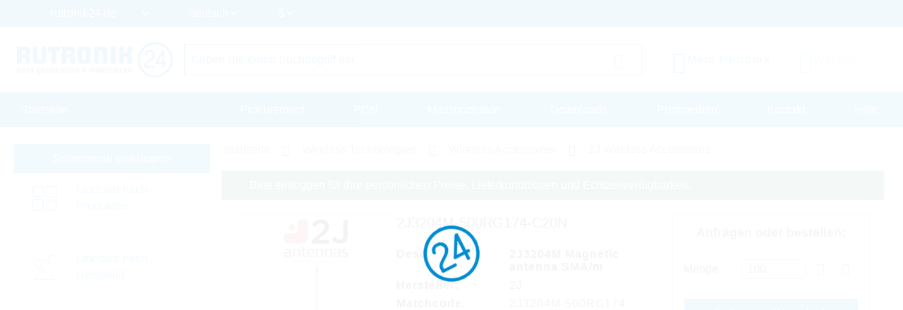

--- FILE ---
content_type: text/html; charset=UTF-8
request_url: https://www.rutronik24.de/produkt/2j/2j320m-500rg174-c20n/6233018.html
body_size: 13228
content:
<!DOCTYPE html>
<html lang="de">
    <head>
        <title>2J3204M-500RG174-C20N 2J | Rutronik24 Distributor</title>
        <meta charset="utf-8">
        <meta http-equiv="X-UA-Compatible" content="IE=edge">
        <meta http-equiv="content-type" content="text/html; charset=utf-8">
        <meta name="description" content="Kaufe 2J3204M-500RG174-C20N 2J3204M Magnetic antenna SMA/m von 2J bei Rutronik24. | Einblick auf Preise und Bestände ✔ Lieferzeit ✔ Datenblätter ✔ und Parameter ✔.">
        <meta name="viewport" content="width=device-width, initial-scale=1">
        <meta name="referrer" content="origin">
        <meta property="og:title" content="2J3204M-500RG174-C20N 2J | Rutronik24 Distributor" />
        <meta property="og:type" content="website" />
        <meta property="og:description" content="Kaufe 2J3204M-500RG174-C20N 2J3204M Magnetic antenna SMA/m von 2J bei Rutronik24. | Einblick auf Preise und Bestände ✔ Lieferzeit ✔ Datenblätter ✔ und Parameter ✔." />
        <meta property="og:site_name" content="Rutronik24" />
        <meta property="og:url" content="https://www.rutronik24.de/produkt/2j/2j3204m500rg174c20n/6233018.html" />
<meta property="og:image" content="https://www.rutronik24.com/pim/artikel/2j/medium/2j-2j3204m-500rg174-c20n.jpg" />
<link rel="canonical" href="https://www.rutronik24.de/produkt/2j/2j3204m500rg174c20n/6233018.html" />
        <link rel="icon" href="https://www.rutronik24.de/favicon_r24.png" type="image/x-icon">
        <link rel="apple-touch-icon-precomposed" href="https://www.rutronik24.de/assets/default/images/apple-touch-icon.png"/>
        <!-- Google Tag Manager -->
            
                <script>(function(w,d,s,l,i){w[l]=w[l]||[];w[l].push({'gtm.start': new Date().getTime(),event:'gtm.js'});var f=d.getElementsByTagName(s)[0],j=d.createElement(s),dl=l!='dataLayer'?'&l='+l:'';j.async=true;j.src='https://rs.rutronik24.com/gtm.js?id='+i+dl;f.parentNode.insertBefore(j,f);})(window,document,'script','dataLayer','GTM-TRDCW9BR');</script>
            
        <!-- End Google Tag Manager -->
                    <link type="text/css" rel="stylesheet" href="/min/styles.r24_new.css?v=2025_09_02_v2" />
                <script type="text/javascript" src="/vendor/components/jquery/jquery.min.js"></script>
        <script type="text/javascript" src="/vendor/components/jqueryui/jquery-ui.min.js"></script>
        <script type="text/javascript" src="/vendor/twbs/bootstrap/dist/js/bootstrap.bundle.min.js"></script>
		<script type="text/javascript" src="/assets/default/js/splide.min.js"></script>
		<script type="text/javascript">window.econda = {onReady:[], ready: function(f){this.onReady.push(f);}};window.emos3 = window.emos3 || {stored:[], send: function(p){this.stored.push(p);}};</script><script type="text/javascript" defer="defer" src="https://d35ojb8dweouoy.cloudfront.net/loader/loader.js" client-key="00002961-5fa3be96-db31-3ac3-a401-e130e1e0300d" container-id="954" lang="de-DE"></script>
        <link rel="alternate" href="https://www.rutronik24.com/product/2j/2j320m-500rg174-c20n/6233018.html" hreflang="x-default"/>
<link rel="alternate" href="https://www.rutronik24.fr/produit/2j/2j320m-500rg174-c20n/6233018.html" hreflang="fr"/>
<link rel="alternate" href="https://www.rutronik24.de/produkt/2j/2j320m-500rg174-c20n/6233018.html" hreflang="de"/>
<link rel="alternate" href="https://www.rutronik24.it/prodotto/2j/2j320m-500rg174-c20n/6233018.html" hreflang="it"/>
<link rel="alternate" href="https://www.rutronik24.ch/produkt/2j/2j320m-500rg174-c20n/6233018.html" hreflang="de-ch"/>
<link rel="alternate" href="https://www.rutronik24.co.uk/product/2j/2j320m-500rg174-c20n/6233018.html" hreflang="en-gb"/>
<link rel="alternate" href="https://www.rutronik24.es/producto/2j/2j320m-500rg174-c20n/6233018.html" hreflang="es"/>

        
        <script>window.dataLayer.push({
        event: 'pageview_user',
        user_status: 'not_logged_in',
        tracking_disallowed: 'true',
        emailHostName: undefined,
        userHash: undefined
        });</script>
        <script type="text/javascript">
            window.addEventListener('UC_UI_INITIALIZED', function() {
                // Abfrage des Zustands der Einwilligungen
                var consentData = window.UC_UI.getConsentData();
            });
        </script>
            </head>
    <body itemscope itemtype="http://schema.org/WebPage" class="layout-r24 " data-user-status="3">
        <!-- Google Tag Manager (noscript) -->
        <noscript><iframe src="https://rs.rutronik24.com/ns.html?id=GTM-TRDCW9BR" height="0" width="0" style="display:none;visibility:hidden"></iframe></noscript>
        <!-- End Google Tag Manager (noscript) -->
        <a id="top"></a>
        <div class="waiting-animation"></div>
        <div class="container-fluid nav-container   " id="navcontainer">
                    </div>
        <div class="container-fluid nav-container nav-container-selects">
            <nav class="navbar navbar-expand-lg row hidden-print rutnavbar rutnavbar-selects">
                <div class="container">
                    <div class="collapse navbar-collapse" id="navbarNavDropdown">
                        <ul class="navbar-nav nav-selects">
                            <li class="nav-item dropdown changing-label">
                                <form action="" method="post" role="form" class="form" id="form_domain">
                                    <input type="hidden" name="m" value="" />
                                    <input type="hidden" name="action" value="domain" />
                                    <input type="hidden" name="query" value="https://www.rutronik24.de/produkt/2j/2j320m-500rg174-c20n/6233018.html" />
                                    <select name="D" id="D" onchange="window.open(this.value, '_top'); return false;">
									
                                        <option value="https://rutronik24.com" >rutronik24.com</option>
                                        <option value="https://rutronik24.de" selected>rutronik24.de</option>
                                        <option value="https://rutronik24.co.uk" >rutronik24.co.uk</option>
                                        <option value="https://rutronik24.fr" >rutronik24.fr</option>
                                        <option value="https://rutronik24.it" >rutronik24.it</option>
                                        <option value="https://rutronik24.ch" >rutronik24.ch</option>
                                        <option value="https://rutronik24.es" >rutronik24.es</option>
                                        <option value="https://rutronik24.com.cn" >rutronik24.com.cn</option>
                                    </select>
                                </form>
                            </li>
                            <li class="nav-item dropdown changing-label">
                                <form action="" method="post" role="form" class="form" id="form_lang">
                                    <input type="hidden" name="m" value="" />
                                    <input type="hidden" name="action" value="language" />
                                    <input type="hidden" name="query" value="https://www.rutronik24.de/produkt/2j/2j320m-500rg174-c20n/6233018.html" />
                                    <select name="L" id="L" onchange="$(this).closest('form').submit(); return false;">
                                        <option value="de" selected="selected">deutsch</option>
<option value="en">english</option>

                                    </select>
                                </form>
                            </li>
                                                            <li class="nav-item dropdown changing-label">
                                    <form action="" method="post" role="form" class="form" id="form_currency">
                                        <input type="hidden" name="m" value="" />
                                        <input type="hidden" name="action" value="language" />
                                        <input type="hidden" name="query" value="https://www.rutronik24.de/produkt/2j/2j320m-500rg174-c20n/6233018.html" />
                                        <select name="currency" onchange="$(this).closest('form').submit(); return false;">
                                            <option value="EUR">&#8364;</option>
<option value="USD" selected="selected">$</option>
<option value="GBP">&#163;</option>

                                        </select>
                                    </form>
                                </li>
                                                    </ul>
                    </div>
                </div>
            </nav>
        </div>
        <div class="container-fluid nav-container nav-container-actions">
            <section class="align-items-center justify-content-center section-nav">
                <div class="container">
                    <div class="row">
                        <div class="col col-sm col-xl-auto col-xxl-auto header_brand">
                            <a title="Rutronik24 Online Shop" href="/" id="link_head_rutronik">
                                <img width="292" height="67" class="img-responsive" alt="Rutronik24 Online Shop" src="/images/logos/rutronik24.png">
                            </a>
                        </div>
                        <div class="col-12 col-sm-12 col-xl col-xxl header_search  flex justify-content-center">
                            <div class="hidden-print searchform">
    <form action="/" method="post" name="searchform" id="searchform" class="form-horizontal" role="form">
	    <input name="m" type="hidden" value="oc" />
	    <input name="action" type="hidden" value="search" />
	    <input name="cmd" type="hidden" value="NewSearch" />
	    <input name="orderby" type="hidden" value="" />
	    <input name="reset" id="reset" type="hidden" value="0" />
	    <input name="doprg" type="hidden" value="0" />
	    <div class="input-group">
		    <input type="text" name="qs" id="qs_oc" class="form-control input-md to-focus" placeholder="Geben Sie einen Suchbegriff ein" value="" />
	        <span class="input-group-btn">
	            <button type="submit" class="btn btn-header-search input-md waiting">
	                <i class="bi bi-search"></i>
	            </button>
	        </span>
	    </div>
    </form>
</div>
                        </div>
                        <div class="col col-sm col-xl-auto col-xxl-auto text-right header_actions ">
                            <div class="header_action_content">
                                                                    <div class="button-content search">
                                        <a href="#" >
                                            <span class="button-content-icon"><i class="bi bi-search"></i></span><span class="button-content-text">Suchen</span>
                                        </a>
                                    </div>
                                                                                                    <div class="button-content action-loginlogout">
                                        <a data-href="/account.html" href="/register-login.html" >
                                        
                                            <span class="button-content-icon"><i class="bi bi-person"></i></span>
                                            <span class="button-content-text">Mein Rutronik</span>
                                        </a>
                                    </div>
                                                                <div class="button-content action-cart empty">
                                    <a class="button-content-anchor" href="/cart.html">
                                        <span class="a">
                                            <span class="button-content-icon"><i class="bi bi-cart-check"></i></span>
                                            <span class="button-content-text">Warenkorb</span>
                                            <span class="button-content-count"></span>
                                        </span>
                                    </a>
                                </div>
                                                            </div>
                        </div>
                    </div>
                </div>
            </section>
        </div>
        <div class="container-fluid nav-container nav-container-links">
            <nav class="navbar navbar-expand-lg row hidden-print rutnavbar rutnavbar-links">
                <div class="container">
                    <div class="collapse navbar-collapse row" id="navbarNavDropdown">
                        <ul class="navbar-nav nav_menu nav_startseite col-auto col-lg-3">
                            <li class="nav-item">
                                <a href="https://www.rutronik24.de/" https://www.rutronik24.de/class="nowrap nav-link nav-active">
                                    Startseite
                                </a>
                            </li>
                        </ul>
                        <ul class="navbar-nav nav_menu nav_links col-auto col-lg-9">
                                                            <li class="nav-item">
                                    <a href="/register-login.html" data-href="/?m=ep" class="nowrap nav-link ">
                                        Procurement
                                    </a>
                                </li>
                                <li class="nav-item">
                                    <a href="/register-login.html" data-href="/?m=pcn" class="nowrap nav-link " id="getpcn">
                                        PCN
                                    </a>
                                </li>
                                <li class="nav-item">
                                    <a href="/register-login.html" data-href="/?m=mq" class="nowrap nav-link ">
                                        Massquotation
                                    </a>
                                </li>
                                <li class="nav-item">
                                    <a href="/register-login.html" data-href="/?m=dl" class="nowrap nav-link ">
                                        Downloads
                                    </a>
                                </li>
                                <li class="nav-item">
                                    <a href="/register-login.html" data-href="/print_media.html" class="nowrap nav-link ">
                                        Printmedien
                                    </a>
                                </li>
                                                        <li class="nav-item">
                                <a href="/contact.html" class="nowrap nav-link ">
                                    Kontakt
                                </a>
                            </li>
                            <li class="nav-item">
                                <a href="/faq.html" class="nowrap nav-link ">
                                    Hilfe
                                </a>
                            </li>
                        </ul>
                    </div>
                                            <button class="navbar-toggler" type="button">
                            <span class="navbar-toggler-icon"></span>
                        </button>
                                    </div>
            </nav>
        </div>
        <div class="container-fluid nav-container layout-container-  viewmode-webgate" id="main">
            <div class="container justify-content-center" id="maincontainer">
                <div class=" row  " id="mainrow">
                                            <nav class="col hidden-print   " id="submenu">
                            <div id="nestedAccordion">
                                                                    <div class="filter-submenu" data-filter-state="shown">
                                        <button class="btn btn-primary" data-hide-text="Seitenmenü einklappen" data-show-text="Seitenmenü ausklappen" data-filter-state="shown">
                                            <span class="button-text">Seitenmenü einklappen</span>
                                            <span class="navbar-toggler-icon"></span>
                                        </button>
                                    </div>
                                                                <div class="menu-content"  style="display: block;"  >
                                    <div class='horizontal-menu'>
            

            
            <div class="h2 bereich_01My plus">My Rutronik</div>
            <div class="nav-menu-mobile" style="display: none;">
                    <div class="h3 sub-location plus"><i class="fa-solid fa-location-dot"></i> Location</div>
                    <div style="display: none;">
                    </div>
                    <div class="h3 sub-language plus"><i class="fa-solid fa-language"></i> Language</div>
                    <div style="display: none;">
                    </div><div class="h3 sub-currency plus"><i class="bi bi-currency-exchange"></i> Currency</div>
                                <div style="display: none;">
                                </div>
                    <a href="/?m=ep" class="waiting mobile-main-urls">Procurement</a>
                    <a href="/?m=pcn" class="waiting mobile-main-urls">PCN</a>
                    <a href="/?m=mq" class="waiting mobile-main-urls">Massquotation</a>
                    <a href="/?m=dl" class="waiting mobile-main-urls">Downloads</a>
                    <a href="/print_media.html" class="waiting mobile-main-urls">Print media</a>
                    <a href="/contact.html" class="waiting">Contact</a>
                    
					<div class="selects test-select">
						<div class="nav-item dropdown changing-label">
							<form action="" method="post" role="form" class="form" id="form_domain2">
								<input type="hidden" name="m" value="" />
								<input type="hidden" name="action" value="domain" />
								<input type="hidden" name="query" value="" />
								<select name="D" onchange="window.open(this.value, '_top'); return false;">
									<option value="https://www.rutronik24.com">rutronik24.com</option><option value="https://www.rutronik24.de" selected>rutronik24.de</option><option value="https://www.rutronik24.co.uk">rutronik24.co.uk</option><option value="https://www.rutronik24.fr">rutronik24.fr</option><option value="https://www.rutronik24.it">rutronik24.it</option><option value="https://www.rutronik24.ch">rutronik24.ch</option><option value="https://www.rutronik24.es">rutronik24.es</option><option value="https://www.rutronik24.com.cn">rutronik24.com.cn</option>
								</select>
							</form>
						</div>
					</div>
					<div class="selects">
						<div class="nav-item dropdown changing-label">
							<form action="" method="post" role="form" class="form" id="form_lang2"> 
								<input type="hidden" name="m" value="" />
								<input type="hidden" name="action" value="language" />
								<input type="hidden" name="query" value="" />
								<select name="L" onchange="$(this).closest('form').submit(); return false;">
									<option value="de" selected>deutsch</option><option value="en">english</option>
								</select>
							</form>
						</div>
					</div><div class="selects">
                        <div class="nav-item dropdown changing-label">
                            <form action="" method="post" role="form" class="form" id="form_currency2"> 
                                <input type="hidden" name="m" value="" />
                                <input type="hidden" name="action" value="language" />
                                <input type="hidden" name="query" value="{$querystring}" />
                                <select name="currency" onchange="$(this).closest('form').submit(); return false;">
                                    <option value="EUR">&#8364;</option><option value="USD">$</option><option value="GBP">&#163;</option>
                                </select>
                            </form>
                        </div>
                    </div>
                </div><div class="h2 linecard_products waiting" onclick="document.location.href='/linecard.html';return false;">Linecard nach Produkten</div>
<div></div>
<div class="h2 linecard_supplier waiting" onclick="document.location.href='/supplier.html';return false;">Linecard nach Hersteller</div>
<div></div>
<div class="category-menu-area plus"><div data-category="bereich_01A" class="h2 category-bereich-item bereich_01A plus">Semiconductors</div>
<div class='sub-urls-area'>
<div class="h3 plus">Analog/Mixed Signal</div>
<div>
<a class="waiting " href="/category/a-d-converters/" title="A/D Konverter">A/D Konverter</a>
<a class="waiting " href="/category/ac-dc-converter/" title="AC/DC Konverter">AC/DC Konverter</a>
<a class="waiting " href="/category/amplifiers/" title="Amplifiers">Amplifiers</a>
<a class="waiting " href="/category/dc-dc-converter/" title="DC/DC Konverter">DC/DC Konverter</a>
<a class="waiting " href="/category/gate-driver-ics/" title="Gate Driver Ics">Gate Driver Ics</a>
<a class="waiting " href="/category/interface-ics/" title="Interface ICs">Interface ICs</a>
<a class="waiting " href="/category/motor-ic/" title="Motor IC">Motor IC</a>
<a class="waiting " href="/category/power-management-ics/" title="Powermanagement ICs">Powermanagement ICs</a>
<a class="waiting " href="/category/smart-switches/" title="Smart Switches">Smart Switches</a>
<a class="waiting " href="/category/standard-amplifier/" title="Standard Amplifier">Standard Amplifier</a>
<a class="waiting " href="/category/standard-voltage-reference/" title="Standard Voltage Reference">Standard Voltage Reference</a>
<a class="waiting " href="/category/standard-voltage-regulators/" title="Standard Voltage Regulators">Standard Voltage Regulators</a>
<a class="waiting " href="/category/voltage-references-supervisors/" title="Voltage References & Supervisors">Voltage References & Supervisors</a>
<a class="waiting " href="/category/voltage-regulators/" title="Voltage Regulators">Voltage Regulators</a>
</div>
<div class="h3 plus">Digital ICs</div>
<div>
<a class="waiting " href="/category/bga-ssd/" title="BGA SSD">BGA SSD</a>
<a class="waiting " href="/category/communication-ic/" title="Communication IC">Communication IC</a>
<a class="waiting " href="/category/dram/" title="DRAM">DRAM</a>
<a class="waiting " href="/category/emmc-memory/" title="eMMC Memory">eMMC Memory</a>
<a class="waiting " href="/category/field-programmable-gate-array/" title="FPGA">FPGA</a>
<a class="waiting " href="/category/logic-ic/" title="Logic IC">Logic IC</a>
<a class="waiting " href="/category/microcontroller/" title="Mikrokontroller">Mikrokontroller</a>
<a class="waiting " href="/category/microprocessor/" title="Mikroprozessoren">Mikroprozessoren</a>
<a class="waiting " href="/category/non-volatile-memory/" title="Non-Volatile Memory">Non-Volatile Memory</a>
<a class="waiting " href="/category/peripheral-ic/" title="Peripheral IC">Peripheral IC</a>
<a class="waiting " href="/category/ram/" title="RAM">RAM</a>
<a class="waiting " href="/category/rutronik-design-kits/" title="Rutronik Design Kits">Rutronik Design Kits</a>
<a class="waiting " href="/category/standard-eeprom/" title="Standard EEPROM">Standard EEPROM</a>
<a class="waiting " href="/category/STDCOM/" title="Standard Interfaces">Standard Interfaces</a>
<a class="waiting " href="/category/timing-ic/" title="Timing IC">Timing IC</a>
<a class="waiting " href="/category/tools-for-microcontroller/" title="Tools for Microcontroller">Tools for Microcontroller</a>
<a class="waiting " href="/category/c-motor-control-socs/" title="µC Motor Control SOCs">µC Motor Control SOCs</a>
</div>
<div class="h3 plus">Diodes / Rectifier</div>
<div>
<a class="waiting " href="/category/bridge-rectifier/" title="Brückengleichrichter">Brückengleichrichter</a>
<a class="waiting " href="/category/fast-diodes-rectifiers/" title="Fast-Diodes-Rectifiers">Fast-Diodes-Rectifiers</a>
<a class="waiting " href="/category/protection-diodes/" title="Protection Diodes">Protection Diodes</a>
<a class="waiting " href="/category/rectifiers-standard/" title="Standard Gleichrichter">Standard Gleichrichter</a>
<a class="waiting " href="/category/schottky-diodes/" title="Schottky Diodes">Schottky Diodes</a>
<a class="waiting " href="/category/silicon-carbide-diodes/" title="Silicon Carbide Diodes">Silicon Carbide Diodes</a>
<a class="waiting " href="/category/zener-diodes/" title="Zener-Dioden">Zener-Dioden</a>
</div>
<div class="h3 plus">High Power Modules</div>
<div>
<a class="waiting " href="/category/power-modules/" title="Power Modules">Power Modules</a>
</div>
<div class="h3 plus">Optoelectronic Components</div>
<div>
<a class="waiting " href="/category/laser-components/" title="Laser components">Laser components</a>
<a class="waiting " href="/category/optical-sensors/" title="Optical sensors">Optical sensors</a>
<a class="waiting " href="/category/ultraviolet-leds/" title="Ultraviolet LEDs">Ultraviolet LEDs</a>
<a class="waiting " href="/category/general-lighting/" title="General Lighting">General Lighting</a>
<a class="waiting " href="/category/infrared-leds-photodetectors/" title="Infrared LEDs & Photodetectors">Infrared LEDs & Photodetectors</a>
<a class="waiting " href="/category/optocoupler/" title="Optocoupler">Optocoupler</a>
<a class="waiting " href="/category/led-optics/" title="LED Optics">LED Optics</a>
<a class="waiting " href="/category/7-segment-dotmatrix-led/" title="7-Segment + Dotmatrix LED">7-Segment + Dotmatrix LED</a>
<a class="waiting " href="/category/led-modules/" title="LED Modules">LED Modules</a>
<a class="waiting " href="/category/led-driver/" title="LED Driver">LED Driver</a>
<a class="waiting " href="/category/visible-automotive-led/" title="Visible Automotive LED">Visible Automotive LED</a>
<a class="waiting " href="/category/visible-industrial-led/" title="Visible Industrial LED">Visible Industrial LED</a>
</div>
<div class="h3 plus">Sensoren</div>
<div>
<a class="waiting " href="/category/current-sensors/" title="Current Sensors">Current Sensors</a>
<a class="waiting " href="/category/environmental-sensors/" title="Environmental Sensors">Environmental Sensors</a>
<a class="waiting " href="/category/magnetic-sensors/" title="Magnetic Sensors">Magnetic Sensors</a>
<a class="waiting " href="/category/mems-sensors/" title="MEMS Sensors">MEMS Sensors</a>
<a class="waiting " href="/category/optical-sensors/" title="Optical Sensors">Optical Sensors</a>
<a class="waiting " href="/category/other-sensors/" title="Other Sensors">Other Sensors</a>
</div>
<div class="h3 plus">Transistoren</div>
<div>
<a class="waiting " href="/category/igbts/" title="IGBTs & Modules">IGBTs & Modules</a>
<a class="waiting " href="/category/rf-transistor/" title="RF Transistor">RF Transistor</a>
<a class="waiting " href="/category/standard-bipolar-transistor/" title="Standard Bipolar Transistor">Standard Bipolar Transistor</a>
<a class="waiting " href="/category/low-voltage-mosfets-300v/" title="Low Voltage MOSFETs (<300V)">Low Voltage MOSFETs (<300V)</a>
<a class="waiting " href="/category/high-voltage-mosfets-300v/" title="High Voltage MOSFETs (>=300V)">High Voltage MOSFETs (>=300V)</a>
</div>
<div class="h3 plus">Triacs / Thyristors</div>
<div>
<a class="waiting " href="/category/triacs-thyristors/" title="Triacs / Thyristors">Triacs / Thyristors</a>
</div>
</div></div>
<div class="category-menu-area plus"><div data-category="bereich_01P" class="h2 category-bereich-item bereich_01P plus">Passive Components</div>
<div class='sub-urls-area'>
<div class="h3 plus">Kondensatoren</div>
<div>
<a class="waiting " href="/category/ceramic-chip-commodity/" title="Ceramic Cap SMD - Commercial (KKK)<br />
commercial apps <=250Vdc; <1,0µF">Ceramic Cap SMD - Commercial (KKK)<br />
commercial apps <=250Vdc; <1,0µF</a>
<a class="waiting " href="/category/ceramic-chip-high-values/" title="Ceramic Cap SMD - High Values (KKH)<br />
commercial apps >=350Vdc; 250Vac; >=1,0µF<br />
softtermination parts all values">Ceramic Cap SMD - High Values (KKH)<br />
commercial apps >=350Vdc; 250Vac; >=1,0µF<br />
softtermination parts all values</a>
<a class="waiting " href="/category/ceramic-chip-automotive/" title="Ceramic Cap SMD - Automotive (KKA)<br />
automotive apps AEC-Q200 qualified<br />
with or without softtermination">Ceramic Cap SMD - Automotive (KKA)<br />
automotive apps AEC-Q200 qualified<br />
with or without softtermination</a>
<a class="waiting " href="/category/ceramic-chip-special-tht/" title="Ceramic Cap - Specialties (KKS)<br />
(e.g. Leaded, HiQ, Array, etc.)">Ceramic Cap - Specialties (KKS)<br />
(e.g. Leaded, HiQ, Array, etc.)</a>
<a class="waiting " href="/category/electric-double-layer-capacitors/" title="Electric Double Layer Capacitors">Electric Double Layer Capacitors</a>
<a class="waiting " href="/category/electrolytic-capacitors/" title="Electrolytic Capacitors">Electrolytic Capacitors</a>
<a class="waiting " href="/category/film-capacitors/" title="Film Capacitors">Film Capacitors</a>
<a class="waiting " href="/category/tantalum-capacitors/" title="Tantalkondensatoren">Tantalkondensatoren</a>
</div>
<div class="h3 plus">Induktivitäten, Ferrite, Transformatoren</div>
<div>
<a class="waiting " href="/category/50hz-transformers/" title="50Hz Transformers">50Hz Transformers</a>
<a class="waiting " href="/category/ferrites-emi-filters/" title="Ferrite">Ferrite</a>
<a class="waiting " href="/category/hf-transformers/" title="HF Transformers">HF Transformers</a>
<a class="waiting " href="/category/inductors/" title="Induktivitäten">Induktivitäten</a>
</div>
<div class="h3 plus">Widerstände</div>
<div>
<a class="waiting " href="/category/current-sense/" title="Current Sense">Current Sense</a>
<a class="waiting " href="/category/standard-chip-resistor/" title="Standard-Chipwiderstände">Standard-Chipwiderstände</a>
<a class="waiting " href="/category/special-chip-resistor/" title="Spezial-Chipwiderstände">Spezial-Chipwiderstände</a>
<a class="waiting " href="/category/precision-chip-resistor/" title="Präzisions-Chipwiderstände">Präzisions-Chipwiderstände</a>
<a class="waiting " href="/category/melf/" title="Melf">Melf</a>
<a class="waiting " href="/category/array/" title="Array">Array</a>
<a class="waiting " href="/category/through-hole-leaded/" title="Through Hole, Leaded">Through Hole, Leaded</a>
<a class="waiting " href="/category/power-wirewound-chassi/" title="Power, Wirewound, Chassi">Power, Wirewound, Chassi</a>
<a class="waiting " href="/category/potentiometer-trimmer/" title="Potentiometer, Trimmer">Potentiometer, Trimmer</a>
<a class="waiting " href="/category/ntc-thermistor/" title="NTC Thermistor">NTC Thermistor</a>
<a class="waiting " href="/category/ptc-thermistor/" title="PTC Thermistor">PTC Thermistor</a>
<a class="waiting " href="/category/varistor/" title="Varistor">Varistor</a>
</div>
<div class="h3 plus"> Timing Devices & Acoustic Components</div>
<div>
<a class="waiting " href="/category/buzzers-speakers-microphones/" title="Buzzers, Speakers, Microphones">Buzzers, Speakers, Microphones</a>
<a class="waiting " href="/category/crystals-oscillators-rtcs/" title="Crystals, Oscillators, RTC">Crystals, Oscillators, RTC</a>
<a class="waiting " href="/category/resonators-filters-sensors-haptic/" title="Resonators, Filters, Sensors, Haptic">Resonators, Filters, Sensors, Haptic</a>
</div>
</div></div>
<div class="category-menu-area plus"><div data-category="bereich_01E" class="h2 category-bereich-item bereich_01E plus">Electromechanical Components</div>
<div class='sub-urls-area'>
<a class="waiting " href="/category/batteries/" title="Batterien">Batterien</a>
<a class="waiting " href="/category/cable/" title="Kabel">Kabel</a>
<a class="waiting " href="/category/connectors/" title="Steckverbinder">Steckverbinder</a>
<a class="waiting " href="/category/electromechanical-accessories/" title="Electromechanical Accessories">Electromechanical Accessories</a>
<a class="waiting " href="/category/fans/" title="Lüfter">Lüfter</a>
<a class="waiting " href="/category/fuse/" title="Sicherungen">Sicherungen</a>
<a class="waiting " href="/category/heat-foils/" title="Heat Foils">Heat Foils</a>
<a class="waiting " href="/category/heatsinks/" title="Kühlkörper">Kühlkörper</a>
<a class="waiting " href="/category/protection-products/" title="Protection Products">Protection Products</a>
<a class="waiting " href="/category/relays/" title="Relays">Relays</a>
<a class="waiting " href="/category/switches/" title="Switches">Switches</a>
</div></div>
<div class="category-menu-area plus"><div data-category="bereich_01T" class="h2 category-bereich-item bereich_01T plus">Displays & Monitors</div>
<div class='sub-urls-area'>
<a class="waiting " href="/category/industrial-monitors/" title="Monitore">Monitore</a>
<a class="waiting " href="/category/intelligent-displays/" title="Intelligente Displays">Intelligente Displays</a>
<a class="waiting " href="/category/oled/" title="OLED">OLED</a>
<a class="waiting " href="/category/passive-displays/" title="Passive & E-Paper Displays">Passive & E-Paper Displays</a>
<a class="waiting " href="/category/tft/" title="TFT">TFT</a>
</div></div>
<div class="category-menu-area plus"><div data-category="bereich_01B" class="h2 category-bereich-item bereich_01B plus">Embedded Boards & Systems</div>
<div class='sub-urls-area'>
<a class="waiting " href="/category/embedded-accessories/" title="Embedded Accessories">Embedded Accessories</a>
<a class="waiting " href="/category/embedded-boards/" title="Embedded Boards">Embedded Boards</a>
<a class="waiting " href="/category/embedded-processors/" title="Embedded Processors">Embedded Processors</a>
<a class="waiting " href="/category/embedded-systems/" title="Embedded Systems">Embedded Systems</a>
<a class="waiting " href="/category/industrial-cameras/" title="Industrial Cameras">Industrial Cameras</a>
<a class="waiting " href="/category/industrial-communication/" title="Industrial Communication">Industrial Communication</a>
<a class="waiting " href="/category/industrial-power-supplies/" title="Industrial Power Supplies">Industrial Power Supplies</a>
</div></div>
<div class="category-menu-area plus"><div data-category="bereich_01D" class="h2 category-bereich-item bereich_01D plus">Embedded Storage</div>
<div class='sub-urls-area'>
<a class="waiting " href="/category/industrial-dram/" title="Industrial DRAM">Industrial DRAM</a>
<a class="waiting " href="/category/industrial-flash/" title="Industrial Flash">Industrial Flash</a>
<a class="waiting " href="/category/industrial-hdd/" title="Hard Disk Drives">Hard Disk Drives</a>
<a class="waiting " href="/category/industrial-ssd/" title="Industrial SSD">Industrial SSD</a>
<a class="waiting " href="/category/optical-drives/" title="Optical Drives">Optical Drives</a>
</div></div>
<div class="category-menu-area plus"><div data-category="bereich_01W" class="h2 category-bereich-item bereich_01W plus">Wireless Technologies</div>
<div class='sub-urls-area'>
<a class="waiting " href="/category/ask-fsk-modulated/" title="ASK/FSK modulated">ASK/FSK modulated</a>
<a class="waiting " href="/category/bluetooth/" title="Bluetooth">Bluetooth</a>
<a class="waiting " href="/category/cellular-wireless/" title="Cellular Wireless">Cellular Wireless</a>
<a class="waiting " href="/category/embedded-wireless/" title="Embedded Wireless">Embedded Wireless</a>
<a class="waiting " href="/category/gnss/" title="GNSS">GNSS</a>
<a class="waiting " href="/category/ZIGBEE/" title="PSK/DSSS modulated">PSK/DSSS modulated</a>
<a class="waiting " href="/category/rfid-nfc/" title="RFID/NFC">RFID/NFC</a>
<a class="waiting " href="/category/security/" title="Security">Security</a>
<a class="waiting " href="/category/wireless-accessoires/" title="Wireless Accessories">Wireless Accessories</a>
<a class="waiting " href="/category/wireless-microcontroller/" title="Wireless Microcontroller">Wireless Microcontroller</a>
<a class="waiting " href="/category/wlan-wifi/" title="WLAN/WiFi">WLAN/WiFi</a>
</div></div>
<div id="loginhint_left">
	<aside>
		<div class="aside-box box-color box-color-lila box-small content-background-image" style="background-image: linear-gradient(rgba(0, 0, 0, 0.5), rgba(0, 0, 0, 0.5)), url('/images/rebrush/images/newsletter1.png')">
			<div class="aside-box-content">
				<div class="aside-box-headline">
					Newsletter
				</div>
				<div class="aside-box-link">
					<a href="/?m=&amp;action=newsletter" class="aside-box-anchor anchor-arrow">
						<span class="aside-box-anchor-icon span-icon">
							<i class="fa-solid fa-chevron-right"></i>
						</span>
						<span class="aside-box-anchor-text span-text">
							Jetzt abonnieren!
						</span>
					</a>
				</div>
			</div>
		</div>
					<div class="aside-box box-color box-color-blue box-small content-background-image" style="background-image: linear-gradient(rgba(0, 0, 0, 0.5), rgba(0, 0, 0, 0.5)), url('/images/rebrush/images/startup.png')">
				<div class="aside-box-content">
					<div class="aside-box-headline">
						Start Up?
					</div>
					<div class="aside-box-link">
						<a href="https://www.rutronik.com/de/start-up" class="aside-box-anchor anchor-arrow">
							<span class="aside-box-anchor-icon span-icon">
								<i class="fa-solid fa-chevron-right"></i>
							</span>
							<span class="aside-box-anchor-text span-text">
								Jetzt informieren!
							</span>
						</a>
					</div>
				</div>
			</div>
			</aside>
</div></div>

                                </div>
                            </div>
                        </nav>
                                        <section class="col submenu-not-empty layout-" id="maincontent">
                        
                                                <div class="row catalog-content">
    <div class="col-md-12">
        <article>
    <ol itemscope itemtype="https://schema.org/BreadcrumbList" class="breadcrumb hidden-print">
        <li itemprop="itemListElement" itemscope itemtype="https://schema.org/ListItem">
        <a itemprop="item" href="https://www.rutronik24.de/"><span itemprop="name">Startseite</span></a>
                <meta itemprop="position" content="1" />
    </li>
            <li itemprop="itemListElement" itemscope itemtype="https://schema.org/ListItem">
            <a itemprop="item" href="https://www.rutronik24.de/bg/01W/wireless-technologies.html"><span itemprop="name">Wireless Technologies</span></a>
                        <meta itemprop="position" content="2" />
        </li>
                    <li itemprop="itemListElement" itemscope itemtype="https://schema.org/ListItem">
            <a itemprop="item" href="/category/wireless-accessoires/"><span itemprop="name">Wireless Accessoires</span></a>
                        <meta itemprop="position" content="3" />
        </li>
                    <li itemprop="itemListElement" itemscope itemtype="https://schema.org/ListItem">
                <a itemprop="item" href="/pgm/2j/wireless_accessories/wireac/"><span itemprop="name">2J Wireless Accessoires</span></a>
                                <meta itemprop="position" content="4" />
            </li>
            </ol>    <div class="artikel-shown">
	<div class="artikel-content-area">
					<div class="artikel-login-botton">
				<div class="panel-heading hidden-print">
					<a class="btn btn-success" href="/register-login.html" data-href="/produkt/2j/2j320m-500rg174-c20n/6233018.html">Bitte einloggen für Ihre persönlichen Preise, Lieferkonditionen und Echtzeitverfügbarkeit.</a>
				</div>
			</div>
				<div class="artikel-content-content-area">
			<div class="article-image-and-text-area">
				<div class="row hundredpercent m-0">
					<div class="col-12 col-sm-auto article-header-area">
												<meta itemprop="manufacturer" content="2J">
						<meta itemprop="brand" content="2J">
						<div class="row-productimagebox-productdetails row-product d-block d-md-none">
							<div class="oc_catalog_title">
								<h1>
								2J3204M-500RG174-C20N
								</h1>
							</div>
						</div>
						<div class="row-productimagebox-productdetails row-product">
							<div class="col-productimagebox">
								<div class="productimagebox-content">
									<div class="productimagebox-header">
										<div class="hersteller-logo">
											<img class="" src="https://www.rutronik24.de/images/logos/2j_medium.png" alt="2J" title="2J">
										</div>
									</div>
									<div class="productimagebox-body">
										<div class="article-image-area zoom-box">
																																		<img itemprop="image" src="https://www.rutronik24.com/pim/artikel/2j/medium/2j-2j3204m-500rg174-c20n.jpg" class="img-responsive" alt="2J 2J3204M-500RG174-C20N">
																					</div>
									</div>
									<div class="productimagebox-footer">
																					<p>Abbildung kann vom Original abweichen</p>
																			</div>
								</div>
							</div>
							<div class="col-productdetails">
								<div class="oc_catalog_title d-md-block d-none">
    <h1>
        2J3204M-500RG174-C20N
    </h1>
</div>								<div class="article-details-area" style="padding: 0;">
									<div>
										<meta itemprop='mpn' content='2J3204M-500RG174-C20N' />
																				<meta itemprop='sku' content='WIREAC1797' />										<meta itemprop="name" content="2J3204M-500RG174-C20N">
										<div class="article-details">
											<div class="inserts">
												<span class="inserarea">
													<span class="insertlabela">Description: </span>
													<span itemprop="description" class=" insertvalue"><strong>2J3204M Magnetic antenna SMA/m</strong></span>
												</span>
																									<span class="inserarea">
														<span class="insertlabela">Hersteller:</span>
																																											<span class="insertvalue">2J</span>
																											</span>
																																					<span class="inserarea">
														<span class="insertlabela">Matchcode:</span>
														<span
															class="insertvalue">2J3204M-500RG174-C20N</span>
													</span>
																																					<span class="inserarea">
														<span class="insertlabela">Rutronik No.:</span>
														<span class="insertvalue">WIREAC1797</span>
													</span>
																																				<span class="inserarea">
													<span class="insertlabela">VPE:</span>
													<span class="insertvalue">1</span>
												</span>
																									<span class="inserarea">
														<span class="insertlabela">MOQ:</span>
														<span class="insertvalue">100</span>
													</span>
																																																	<span class="inserarea">
														<span class="insertlabela">Verpackung:</span>
														<span class="insertvalue">INDIVIDUAL</span>
													</span>
																							</div>
										</div>
									</div>
								</div>
							</div>
						</div>
						<div class="row-productlinks row-product">
							<div class="row-productcol">
								<div class="oc_functions">
																																			</div>
							</div>
							<div class="row-productcol">
								<div class="oc_functions">
																			<a class="function-item" href="/register-login.html">
											<span class="span-icon">
												<i class="fa-solid fa-chevron-right"></i>
											</span>
											<span class="span-text">
												<span>Einfügen in Projektliste</span>
											</span>
										</a>
																				<a class="function-item" href="/register-login.html">
											<span class="span-icon">
												<i class="fa-solid fa-chevron-right"></i>
											</span>
											<span class="span-text">
												<span>Muster</span>
											</span>
										</a>
																																					<a class="function-item"
										href="javascript:loadPartDiv('2J', '2J3204M-500RG174-C20N', 'rutronik', 1, 'zip', 0, '', 'de-DE', 1, '', 0)"
										
										onclick="window.emos3.send({Target : ['ecad', 'ecad', 1, 'd'], content: 'catalog/product/ecad'});"
										>
										<span class="span-text">
											<span><img src="https://rutronik.componentsearchengine.com/icon.php?mna=2J&mpn=2J3204M-500RG174-C20N&lbl=1&q3=1&lang=de-DE&epm=1&conf=0&o3=0"></span>
										</span>
									</a>
									<div class="addition-text">
										<p>
											Download the free <a title="Library Loader" href="https://rutronik.componentsearchengine.com/pcb-libraries.php?_gl=1*f086gv*_ga*MzE3MDI0Mjg3LjE2NjgwMDQ3MTc.*_ga_15W4STQT4T*MTY5ODg0MjYxNC4yMzIuMS4xNjk4ODQyNjI4LjQ2LjAuMA..">Library Loader</a> to convert this file for your ECAD Tool
										</p>
									</div>
									<script src="https://rutronik.componentsearchengine.com/common/plugin.js"></script>
								</div>
							</div>
						</div>
					</div>
				</div>
			</div>
			<div class="article-more-detail-informations">
								<div class="tab">
					<div class="tab-wrapper">
						<!-- Tab 1 -->
						<input class="tab-input" id="tab_param" type="radio" checked name="tabsA" data-content="tab1a">
						<label class="tab-button article-tab-color" for="tab_param">Parameter</label>
						<div class="tab-content">
							<div class="row parameter-container">
    <div class="col-12">
        <dl class="row row-ol">
                                                <dt class="col-6 parameter">Antennenmodell</dt>
                    <dd class="col-6 parameter">
                                                    Magnetic 
                                            </dd>
                                                                <dt class="col-6 parameter">Standard  </dt>
                    <dd class="col-6 parameter">
                                                    Cellular 
                                            </dd>
                                                                <dt class="col-6 parameter">Frequenz</dt>
                    <dd class="col-6 parameter">
                                                    824-2170 M Hz
                                            </dd>
                                                                <dt class="col-6 parameter">Steckverbindung (1)</dt>
                    <dd class="col-6 parameter">
                                                    SMA/m 
                                            </dd>
                                                                                            <dt class="col-6 parameter">Kabelmodell</dt>
                    <dd class="col-6 parameter">
                                                    RG174 
                                            </dd>
                                                                <dt class="col-6 parameter">Kabellänge</dt>
                    <dd class="col-6 parameter">
                                                    5000 mm
                                            </dd>
                                                                <dt class="col-6 parameter">Scheinwiderstand</dt>
                    <dd class="col-6 parameter">
                                                    50 Ohm
                                            </dd>
                                                                <dt class="col-6 parameter">Gain</dt>
                    <dd class="col-6 parameter">
                                                    5.0 dB
                                            </dd>
                                                                <dt class="col-6 parameter">Größe</dt>
                    <dd class="col-6 parameter">
                                                    308 mm
                                            </dd>
                                                                <dt class="col-6 parameter">Verpackung</dt>
                    <dd class="col-6 parameter">
                                                    INDIVIDUAL 
                                            </dd>
                                                                                                                        <dt class="col-6 parameter">Automotive</dt>
                    <dd class="col-6 parameter">
                                                    NO 
                                            </dd>
                                                                                            <dt class="col-6 parameter">RoHS Status</dt>
                    <dd class="col-6 parameter">
                                                    RoHS-conform
                                            </dd>
                                                                </dl>
    </div>
    <div class="col-12 parameter2">
        <dl class="row row-ol">
                                        <dt class="col-6 parameter">ECCN</dt>
                <dd class="col-6 parameter">EAR99</dd>
                                        <dt class="col-6 parameter">Zolltarifnummer</dt>
                <dd class="col-6 parameter">85177100000</dd>
                                        <dt class="col-6 parameter">Land</dt>
                <dd class="col-6 parameter">Slovakia</dd>
                                        <dt class="col-6 parameter">ABC-Schlüssel</dt>
                <dd class="col-6 parameter">A</dd>
                                        <dt class="col-6 parameter">Lieferzeit beim Hersteller</dt>
                <dd class="col-6 parameter">10 Wochen</dd>
                    </dl>
    </div>
</div>						</div>
						<!-- Tab 2 -->
											</div>
				</div>
							</div>
			<div class="article-buy-area ">
				<div class="order-box">
					<form action="" method="post" accept-charset="utf-8" name="insertform" id="insertform" role="form"
						class="form-horizontal">
						<input type="hidden" name="m" value="oc">
						<input type="hidden" name="action" id="action" value="insert">
						<input type="hidden" name="uid" id="input_uid" value="0fd5a163f31705ae7780c5b8b4b8ec55">
						<input type="hidden" name="wid" id="input_wid" value="">
						<input type="hidden" name="aa" id="input_aa" value="">
						<input type="hidden" name="artnr" id="input_artnr" value="WIREAC1797">
						<input type="hidden" name="vpe" id="input_vpe" value="100">
						<input type="hidden" name="id" id="input_id" value="6233018">
						<input type="hidden" name="km" id="input_km" value="N">
						<input type="hidden" name="add" id="add" value="">
						<div class="row">
							<div class="col-12">
								<div class="row hidden-xs">
    <div class="col-12 hidden-print">
        <h3 class="order-box-headline">Anfragen oder bestellen:</h3>
    </div>
</div>
<div class="form-group quantity-form-group">
    <div class="col-12 quantitiy-col">
        <label for="ItemQuantity" class="control-label">Menge</label>
        <input type="text" name="ItemQuantity" id="ItemQuantity" value="100" class="form-control">
        <button type="button" class="btn btn-default btn-md" id="btn_plus"><i class="fa-solid fa-circle-plus"></i></button>
        <button type="button" class="btn btn-default btn-md" id="btn_minus"><i class="fa-solid fa-circle-minus"></i></button>
    </div>
    <div class="col-12 hidden-print">
                    <button type="button" id="insert_submit" class="btn btn-primary waiting">Einfügen in Warenkorb</button>
            </div>
</div>								<div id="occalc_stock">
    <div class="form-group row order-box-more-details order-box-more-details-type-2">
        <div class="col-auto col-xl-4 text-left">
            <label class="control-label">Bestand</label>
        </div>
        <div class="col-auto col-xl-12 text-left stock-infos">
            <div class="occalc_loading text-left">
                                    <span class="stock-status stock-color-red" title="Login"> 
                        <i class="fa-regular fa-circle-xmark"></i>                        Please login
                    </span>
                                            </div>
                    </div>
        
        
    </div>
</div>								<div class="form-group row order-box-more-details">
    <div class="col-auto col-xl-6 text-right">
        <label class="control-label">Stückpreis</label>
    </div>
    <div class="col-auto col-xl-6 text-right oc_price">
        <span id="occalc_ep" class="occalc_loading">8,37</span>&nbsp;$        <meta itemprop="price" content="8.37" />
        <meta itemprop="priceCurrency" content="USD" />
    </div>
</div>
<div class="form-group row order-box-more-details">
    <div class="col-auto col-xl-4 text-left">
        <label class="control-label">Gesamtwert</label>
    </div>
    <div class="col-auto col-xl-8 text-right oc_price text-left oc_price">
        <span id="occalc_gp" class="occalc_loading">837,00</span>&nbsp;$    </div>
</div>							</div>
							<div class="col-12">
								<div class="addition-text">
									<p>Die Artikel im Warenkorb können Sie verbindlich bestellen, oder - falls Sie weitere Fragen haben - als unverbindliche Anfrage an uns schicken.</p>
									<p>Der Rutronik24 Shop ist nur für Firmenkunden. Ein Verkauf an Privatkunden ist nicht möglich.</p>
								</div>
							</div>
							<div class="col-12">
															</div>
						</div>
						<div id="occalc_quotehint">
													</div>
											</form>
				</div>
			</div>
		</div>
	</div>
</div>
<div id="boxDetails"></div>    
            <div id="eccsProduct"></div>
<script type="text/javascript">
if (typeof econda !== 'undefined') {
    urlEconda = '/assets/default/templates/econda_topseller_carousel.htm';
    econda.ready(function() {
        var widget = new econda.recengine.Widget({
            element: document.getElementById('eccsProduct'),
            accountId: '00002961-5fa3be96-db31-3ac3-a401-e130e1e0300d-1',
            renderer: {
                type: 'template',
                uri: urlEconda
            },
            id: 4,
            context: {
                categories: [{
                    type: 'productcategory',
                    id: 'WIREAC'
                }]
            }        });
        widget.render();
        window.setTimeout(function() {
            $(".product-box-supplier-logo img").each(function() {
                $this = $(this);
                imgSrc = $this.attr('src');
                if(imgSrc.match(/\.(jpeg|jpg|gif|png)$/) == null) {

                } else {
                    if(imgSrc.indexOf('_webgate') !== -1) {
                        imgSrc = imgSrc.replace("_webgate", "");
                        $this.attr('src', imgSrc);
                    }
                }
            });
            checkOverflowing();
        }, 2000);
    });
}
</script>
</article>
    </div>

    </div>

                    </section>
                </div>
            </div>
                    </div>
        <div id="banner"></div>
        <div itemscope itemtype="http://schema.org/Organization">
            <meta itemprop="name" content="Rutronik Elektronische Bauelemente GmbH" />
            <meta itemprop="image" content="https://www.rutronik24.com/assets/r24/images/rutronik_logo.png" />
            <meta itemprop="url" content="https://www.rutronik24.com" />
            <meta itemprop="email" content="rutronik24@rutronik.com" />
            <meta itemprop="telephone" content="+49 7231 801 0" />
            <meta itemprop="faxNumber" content="+49 7231 822 82" />
            <div itemprop="address" itemscope itemtype="http://schema.org/PostalAddress">
                <meta itemprop="streetAddress" content="Industriestrasse 2" />
                <meta itemprop="postalCode" content="75228" />
                <meta itemprop="addressLocality" content="Ispringen" />
                <meta itemprop="addressCountry" content="Germany" />
            </div>
        </div>
                <footer class="row docFooter hidden-print ">
    <div class="row container footer-elements">
        <div class="docFooterColumnArea credentials">
            <div class="docFooterColumn">
                <div class="firmen-logos">
                    <a href="https://www.rutronik.com" target="_blank">
                        <img src="/images/rebrush/images/rutronik24.webp" height="40" alt="RUTRONIK">
                    </a>
                    <a href="https://www.rutronik.com/rutronik/worldwide-contact/" target="_blank">
                        <img src="/images/rebrush/images/rutronik_asia.webp" height="40" alt="RUTRONIK Asia">
                    </a>
                </div>
                <h3 class="HeadA">Social Media</h3>
                <div class="social-media-btn">
                    <a href="https://www.facebook.com/rutronik" target="_blank">
                        <img src="/assets/default/images/SoMe_FB.png" width="40" height="40" alt="Facebook">
                    </a>
                    <a href="https://www.instagram.com/rutronik_careers/" target="_blank">
                        <img src="/assets/default/images/SoMe_IG.png" width="40" height="40" alt="Instagram">
                    </a>
                    <a href="https://de.linkedin.com/company/rutronik" target="_blank">
                        <img src="/assets/default/images/SoMe_LI.png" width="40" height="40" alt="LinkedIn">
                    </a>
                    <a href="https://rutronik-tec.com" target="_blank">
                        <img src="/assets/default/images/SoMe_TEC.png" width="40" height="40" alt="Rutronik.com">
                    </a>
                    <a href="https://www.xing.com/companies/rutronikelektronischebauelementegmbh" target="_blank">
                        <img src="/assets/default/images/SoMe_XI.png" width="40" height="40" alt="Xing">
                    </a>
                    <a href="https://www.youtube.com/user/Rutronik24" target="_blank">
                        <img src="/assets/default/images/SoMe_YT.png" width="40" height="40" alt="Youtube">
                    </a>
                </div>
                <div class="copyright">
                    <span class="cr_company">&copy;&nbsp;2026&nbsp;Rutronik Elektronische Bauelemente GmbH</span>
                </div>
                <div class="webseite">
                    <a href="https://www.rutronik.com" target="_blank">
                        www.rutronik.com                    </a>
                </div>
            </div>
        </div>
        <div class="docFooterColumnArea linkslists">
                        <div class="docFooterColumn">
                <h3 class="HeadA">Kontakt</h3>
                <div class="SubA">
                    Tel.:&nbsp;
                                            <a href="tel:+497231801-9292">+49 7231 801-9292</a>
                                    </div>
            </div>
            <div class="docFooterColumn">
                <h3 class="HeadC">Informationen</h3>
                <div class="SubC">
                    <a href="/faq.html" id="link_footer_faq">FAQ</a>
                    <a href="/api.html" id="link_footer_api">API Zugang</a>
                    <a href="/contact.html" id="link_footer_contactrequest">Kontakt</a>
                    <a href="/?m=&amp;action=newsletter" id="link_footer_newsletter2">Newsletter</a>
                    <a href="/about.html" id="link_footer_about">Über Rutronik24</a>
                                            <a href="/register-login.html" class="a-blue" id="link_footer_login" title="Login">
                            <i class="bi bi-person"></i>
                            Login</a>
                        <a href="/register.html" class="a-blue" id="link_footer_login" title="Login">
                            <i class="bi bi-person"></i>
                            Registrieren
                        </a>
                                    </div>
            </div>
            <div class="docFooterColumn">
                <h3 class="HeadC">Rechtliches</h3>
                <div class="SubC">
                    <a href="/terms_and_conditions.html" id="link_footer_terms" title="AGB">AGBs</a>
                    <a href="/privacy.html" id="link_footer_privacy" title="Privacy">Datenschutz</a>
                    <a href="http://www.rutronik.com/certificates/" id="link_footer_certificates" title="Certificates" target="_blank">Zertifikate</a>
                    <a href="http://www.rutronik.com/legal/" id="link_footer_imprint" title="Legal Information" target="_blank">Impressum</a>
                    <a href="https://rutronik.integrityline.app/" id="link_footer_integrity" title="Hinweisgebersystem" target="_blank">Hinweisgebersystem</a>
                                            <a href="#" onClick="UC_UI.showSecondLayer();">Cookie Einstellungen</a>
                                    </div>
            </div>
            <div class="docFooterColumn text-md-left">
                <h3 class="HeadD" style="position: relative;left:2px;">Zahlungsarten</h3>
                <div class="SubD">
                    <div class="payment-icons">
                        <img src="/assets/default/images/visa_card.png" width="56" height="44" alt="Visa Card" id="visa">
                        <img src="/assets/default/images/master_card.png" width="56" height="44" alt="Master Card" id="mastercard">
                    </div>
                    <div class="payment-image">
                        <div class="payment-rechnung-image">
                            <img src="/assets/default/images/rechnung.png" width="60" height="44" alt="Kauf auf Rechnung" style="margin: 0 0 0 0"></div>
                        <div class="payment-rechnung-text">Kauf auf<br>Rechnung</div>
                    </div>
                </div>
            </div>
        </div>
    </div>
</footer>
<div id="back-to-top">
    <a href="#">
        <i class="fas fa-chevron-up"></i>
    </a>
</div>
<!-- Modal -->
<div class="modal fade" id="defaultbox" data-bs-backdrop="static" data-bs-keyboard="false" tabindex="-1" aria-labelledby="defaultboxLabel" aria-hidden="true">
    <div class="modal-dialog">
        <div class="modal-content">
            <div class="modal-header">
                <h3 class="modal-title" id="defaultboxLabel">Your Message</h3>
                <button type="button" class="btn-close" data-bs-dismiss="modal" aria-label="Close"></button>
            </div>
            <div class="modal-body">
                <div class="waiting-animation"></div>
            </div>
        </div>
    </div>
</div>
<div class="modal fade" id="comparebox" tabindex="-1" aria-labelledby="compareboxLabel" aria-hidden="true">
    <div class="modal-dialog">
        <div class="modal-content">
            <div class="modal-body">
                <div class="waiting-animation" style="overflow: visible;"></div>
            </div>
        </div>
    </div>
</div>                    <script>
                
                    window.econda.ready(() => {
                        const state = window.econda.arp.PrivacyProtection.getChannelState('econda_profile_channel', '0.4')
                        if (state === 'ALLOW') {
                            window.dataLayer = window.dataLayer || [];
                            window.dataLayer.push({
                                'event': 'consent',
                                'Google Analytics 4': true
                    });
                
                            
            dataLayer.push({ ecommerce: null });
            dataLayer.push({
                event: 'view_item',
                status: 'not_logged_in',
                ecommerce: {
                    currency: 'USD',
                    value: 837.00,
                    items: [
                        {
                            item_id: 'WIREAC1797',
                            item_name: '2J3204M-500RG174-C20N',
                            item_brand: '2J',
                            item_category: 'WIREAC',
                            item_category2: '',
                            item_category3: 'Wireless Technologies',
                            price: '8.37',
                            quantity: 100
                        }
                    ]
                }
            });
                            
                            var emospro = {
    siteid : 'https://www.rutronik24.de/',
    content : 'catalog/product/view',
    pageId : 'catalog/product/view',
    langid : 'de',
    cgroup: [
        ['']
    ],    ec_Event: [{ type: 'view', pid: '6233018', sku: 'WIREAC1797', name: '2J3204M-500RG174-C20N', price: 7.0224, group: 'WIREAC', count: 1, var1: '2J', var2: '5210', var3: 'B'}]
};
window.emos3.send(emospro);                    }
                });
            </script>
                            <script type="text/javascript" src="/min/webgate.oc.js" async ></script>
                        <script type="text/javascript" src="/assets/default/js/jquery.toastmessage.js"></script>
        <script type="text/javascript" src="/assets/default/js/jquery.jqZoom.js"></script>
        <script type="text/javascript" src="/assets/default/js/webgate.js?v=2025_08_28_v1"></script>
	</body>
</html>

--- FILE ---
content_type: image/svg+xml
request_url: https://www.rutronik24.de/images/rebrush/Icons/Displays-Boards-color.svg
body_size: 710
content:
<svg xmlns="http://www.w3.org/2000/svg" width="28.141" height="21.732" viewBox="0 0 28.141 21.732">
  <g id="Gruppe_7071" data-name="Gruppe 7071" transform="translate(20779.5 21117.879)">
    <g id="Gruppe_6309" data-name="Gruppe 6309" transform="translate(-20770.719 -21098.182)">
      <path id="Pfad_6982" data-name="Pfad 6982" d="M100.1,232a7.9,7.9,0,0,0,10.583,0Z" transform="translate(-100.1 -232)" fill="#31a31d"/>
    </g>
    <g id="Gruppe_6311" data-name="Gruppe 6311" transform="translate(-20779 -21117.379)">
      <path id="Pfad_6983" data-name="Pfad 6983" d="M26.313.827V17.045H.827V.827H26.313M27.14,0H0V17.873H27.14V0Z" fill="#33a803" stroke="#33a803" stroke-width="1"/>
    </g>
  </g>
</svg>
